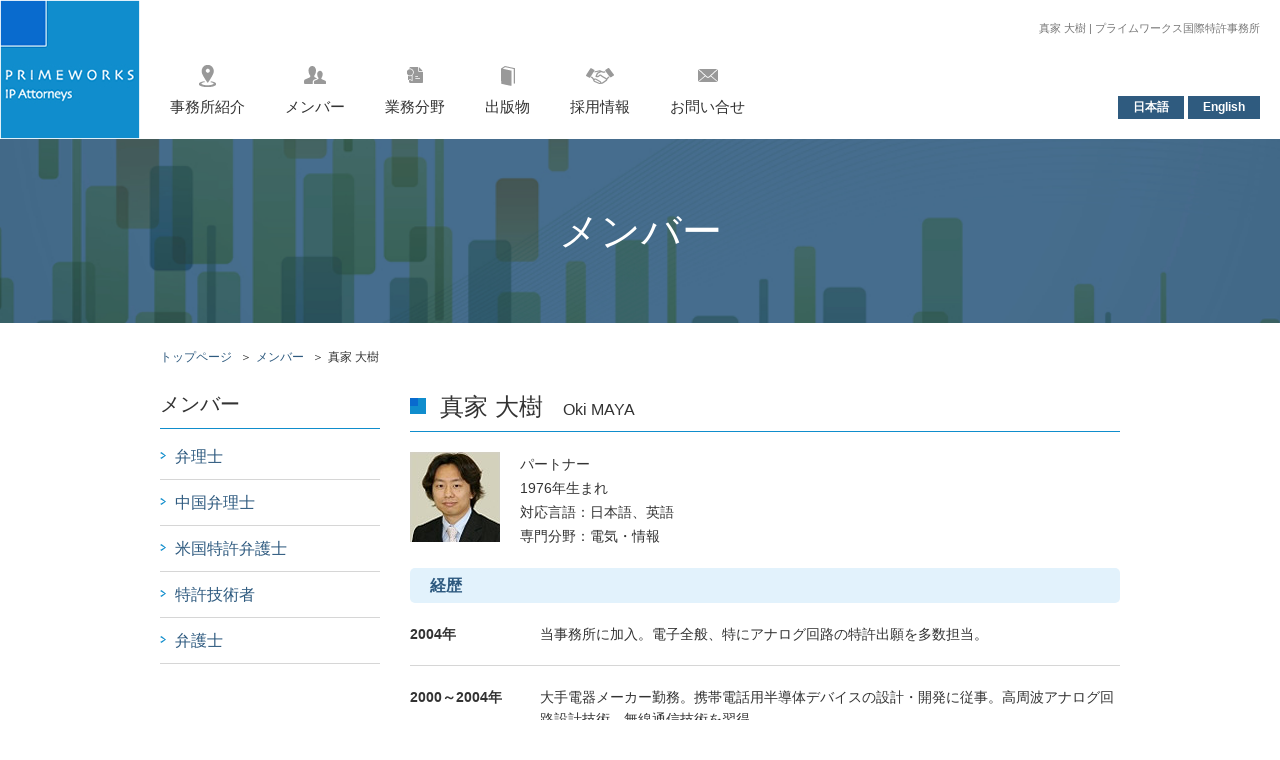

--- FILE ---
content_type: text/html; charset=UTF-8
request_url: https://www.primeworks-ip.com/members/patent-attorneys/partner/%E7%9C%9F%E5%AE%B6-%E5%A4%A7%E6%A8%B9/
body_size: 32356
content:
<!DOCTYPE html>
<html lang="ja">
<head>
<meta charset="UTF-8" />
<title>
  真家 大樹 ｜ PRIMEWORKS IP Attorneys
</title>

<link rel="alternate" hreflang="ja" href="https://www.primeworks-ip.com/members/patent-attorneys/partner/%e7%9c%9f%e5%ae%b6-%e5%a4%a7%e6%a8%b9/">





<link rel="alternate" type="application/rss+xml" title="RSS フィード" href="https://www.primeworks-ip.com/feed/" />
<meta name="keywords" content="特許,情報,電子,電気,機械,制御,化学,バイオ,商標,意匠,実用新案,著作権" />
<meta name="description" content="東京都目黒区（中目黒）の特許事務所です。国内外の特許・意匠・商標の権利化や知的財産に関する法的問題を解決します。また、求人ページで弁理士や事務等を随時募集します。"/>
<link rel="stylesheet" href="https://www.primeworks-ip.com/pw/wp-content/themes/primeworks/css/common.css" media="all">
<link rel="stylesheet" href="https://www.primeworks-ip.com/pw/wp-content/themes/primeworks/css/style.css" media="all">

<script type="text/javascript" src="//ajax.googleapis.com/ajax/libs/jquery/1.11.1/jquery.min.js"></script>
<!--ＰＣのみの場合-->
<meta name="viewport" content="width=1000">
<!-- Slick -->
<!-- Slick -->
<link rel="stylesheet" href="https://www.primeworks-ip.com/pw/wp-content/themes/primeworks/js/slick/slick.css" media="all">
<link rel="stylesheet" href="https://www.primeworks-ip.com/pw/wp-content/themes/primeworks/js/slick/slick-theme.css" media="all">
<script type="text/javascript" src="https://www.primeworks-ip.com/pw/wp-content/themes/primeworks/js/slick/slick.min.js"></script>
<!-- Colorbox -->
<link rel="stylesheet" href="https://www.primeworks-ip.com/pw/wp-content/themes/primeworks/js/colorbox/colorbox.css" media="all">
<script type="text/javascript" src="https://www.primeworks-ip.com/pw/wp-content/themes/primeworks/js/colorbox/jquery.colorbox-min.js"></script>
<script type="text/javascript" src="https://www.primeworks-ip.com/pw/wp-content/themes/primeworks/js/function.js"></script>

<!-- OGP -->
<meta property="og:title" content="プライムワークス国際特許事務所">
<meta property="og:type" content="website" />
<meta property="og:description" content="東京都目黒区（中目黒）の特許事務所です。国内外の特許・意匠・商標の権利化や知的財産に関する法的問題を解決します。また、求人ページで弁理士や事務等を随時募集します。">
<meta property="og:url" content="https://www.primeworks-ip.com">
<meta property="og:image" content="https://www.primeworks-ip.com/pw/wp-content/themes/primeworks/images/ogp.jpg">
<meta property="og:site_name" content="プライムワークス国際特許事務所">
<!-- OGP END -->

<!--[if lt IE 9]>
<script src="//html5shiv.googlecode.com/svn/trunk/html5.js"></script>
<script src="//ie7-js.googlecode.com/svn/version/2.1(beta4)/IE9.js"></script>
<![endif]-->
<meta name='robots' content='max-image-preview:large' />
<link rel="alternate" type="application/rss+xml" title="特許・商標・意匠・外国出願なら【プライムワークス国際特許事務所】 &raquo; 真家 大樹 のコメントのフィード" href="https://www.primeworks-ip.com/members/patent-attorneys/partner/%e7%9c%9f%e5%ae%b6-%e5%a4%a7%e6%a8%b9/feed/" />
<script type="text/javascript">
window._wpemojiSettings = {"baseUrl":"https:\/\/s.w.org\/images\/core\/emoji\/14.0.0\/72x72\/","ext":".png","svgUrl":"https:\/\/s.w.org\/images\/core\/emoji\/14.0.0\/svg\/","svgExt":".svg","source":{"concatemoji":"https:\/\/www.primeworks-ip.com\/pw\/wp-includes\/js\/wp-emoji-release.min.js?ver=6.3"}};
/*! This file is auto-generated */
!function(i,n){var o,s,e;function c(e){try{var t={supportTests:e,timestamp:(new Date).valueOf()};sessionStorage.setItem(o,JSON.stringify(t))}catch(e){}}function p(e,t,n){e.clearRect(0,0,e.canvas.width,e.canvas.height),e.fillText(t,0,0);var t=new Uint32Array(e.getImageData(0,0,e.canvas.width,e.canvas.height).data),r=(e.clearRect(0,0,e.canvas.width,e.canvas.height),e.fillText(n,0,0),new Uint32Array(e.getImageData(0,0,e.canvas.width,e.canvas.height).data));return t.every(function(e,t){return e===r[t]})}function u(e,t,n){switch(t){case"flag":return n(e,"\ud83c\udff3\ufe0f\u200d\u26a7\ufe0f","\ud83c\udff3\ufe0f\u200b\u26a7\ufe0f")?!1:!n(e,"\ud83c\uddfa\ud83c\uddf3","\ud83c\uddfa\u200b\ud83c\uddf3")&&!n(e,"\ud83c\udff4\udb40\udc67\udb40\udc62\udb40\udc65\udb40\udc6e\udb40\udc67\udb40\udc7f","\ud83c\udff4\u200b\udb40\udc67\u200b\udb40\udc62\u200b\udb40\udc65\u200b\udb40\udc6e\u200b\udb40\udc67\u200b\udb40\udc7f");case"emoji":return!n(e,"\ud83e\udef1\ud83c\udffb\u200d\ud83e\udef2\ud83c\udfff","\ud83e\udef1\ud83c\udffb\u200b\ud83e\udef2\ud83c\udfff")}return!1}function f(e,t,n){var r="undefined"!=typeof WorkerGlobalScope&&self instanceof WorkerGlobalScope?new OffscreenCanvas(300,150):i.createElement("canvas"),a=r.getContext("2d",{willReadFrequently:!0}),o=(a.textBaseline="top",a.font="600 32px Arial",{});return e.forEach(function(e){o[e]=t(a,e,n)}),o}function t(e){var t=i.createElement("script");t.src=e,t.defer=!0,i.head.appendChild(t)}"undefined"!=typeof Promise&&(o="wpEmojiSettingsSupports",s=["flag","emoji"],n.supports={everything:!0,everythingExceptFlag:!0},e=new Promise(function(e){i.addEventListener("DOMContentLoaded",e,{once:!0})}),new Promise(function(t){var n=function(){try{var e=JSON.parse(sessionStorage.getItem(o));if("object"==typeof e&&"number"==typeof e.timestamp&&(new Date).valueOf()<e.timestamp+604800&&"object"==typeof e.supportTests)return e.supportTests}catch(e){}return null}();if(!n){if("undefined"!=typeof Worker&&"undefined"!=typeof OffscreenCanvas&&"undefined"!=typeof URL&&URL.createObjectURL&&"undefined"!=typeof Blob)try{var e="postMessage("+f.toString()+"("+[JSON.stringify(s),u.toString(),p.toString()].join(",")+"));",r=new Blob([e],{type:"text/javascript"}),a=new Worker(URL.createObjectURL(r),{name:"wpTestEmojiSupports"});return void(a.onmessage=function(e){c(n=e.data),a.terminate(),t(n)})}catch(e){}c(n=f(s,u,p))}t(n)}).then(function(e){for(var t in e)n.supports[t]=e[t],n.supports.everything=n.supports.everything&&n.supports[t],"flag"!==t&&(n.supports.everythingExceptFlag=n.supports.everythingExceptFlag&&n.supports[t]);n.supports.everythingExceptFlag=n.supports.everythingExceptFlag&&!n.supports.flag,n.DOMReady=!1,n.readyCallback=function(){n.DOMReady=!0}}).then(function(){return e}).then(function(){var e;n.supports.everything||(n.readyCallback(),(e=n.source||{}).concatemoji?t(e.concatemoji):e.wpemoji&&e.twemoji&&(t(e.twemoji),t(e.wpemoji)))}))}((window,document),window._wpemojiSettings);
</script>
<style type="text/css">
img.wp-smiley,
img.emoji {
	display: inline !important;
	border: none !important;
	box-shadow: none !important;
	height: 1em !important;
	width: 1em !important;
	margin: 0 0.07em !important;
	vertical-align: -0.1em !important;
	background: none !important;
	padding: 0 !important;
}
</style>
	<link rel='stylesheet' id='wp-block-library-css' href='https://www.primeworks-ip.com/pw/wp-includes/css/dist/block-library/style.min.css?ver=6.3' type='text/css' media='all' />
<style id='classic-theme-styles-inline-css' type='text/css'>
/*! This file is auto-generated */
.wp-block-button__link{color:#fff;background-color:#32373c;border-radius:9999px;box-shadow:none;text-decoration:none;padding:calc(.667em + 2px) calc(1.333em + 2px);font-size:1.125em}.wp-block-file__button{background:#32373c;color:#fff;text-decoration:none}
</style>
<style id='global-styles-inline-css' type='text/css'>
body{--wp--preset--color--black: #000000;--wp--preset--color--cyan-bluish-gray: #abb8c3;--wp--preset--color--white: #ffffff;--wp--preset--color--pale-pink: #f78da7;--wp--preset--color--vivid-red: #cf2e2e;--wp--preset--color--luminous-vivid-orange: #ff6900;--wp--preset--color--luminous-vivid-amber: #fcb900;--wp--preset--color--light-green-cyan: #7bdcb5;--wp--preset--color--vivid-green-cyan: #00d084;--wp--preset--color--pale-cyan-blue: #8ed1fc;--wp--preset--color--vivid-cyan-blue: #0693e3;--wp--preset--color--vivid-purple: #9b51e0;--wp--preset--gradient--vivid-cyan-blue-to-vivid-purple: linear-gradient(135deg,rgba(6,147,227,1) 0%,rgb(155,81,224) 100%);--wp--preset--gradient--light-green-cyan-to-vivid-green-cyan: linear-gradient(135deg,rgb(122,220,180) 0%,rgb(0,208,130) 100%);--wp--preset--gradient--luminous-vivid-amber-to-luminous-vivid-orange: linear-gradient(135deg,rgba(252,185,0,1) 0%,rgba(255,105,0,1) 100%);--wp--preset--gradient--luminous-vivid-orange-to-vivid-red: linear-gradient(135deg,rgba(255,105,0,1) 0%,rgb(207,46,46) 100%);--wp--preset--gradient--very-light-gray-to-cyan-bluish-gray: linear-gradient(135deg,rgb(238,238,238) 0%,rgb(169,184,195) 100%);--wp--preset--gradient--cool-to-warm-spectrum: linear-gradient(135deg,rgb(74,234,220) 0%,rgb(151,120,209) 20%,rgb(207,42,186) 40%,rgb(238,44,130) 60%,rgb(251,105,98) 80%,rgb(254,248,76) 100%);--wp--preset--gradient--blush-light-purple: linear-gradient(135deg,rgb(255,206,236) 0%,rgb(152,150,240) 100%);--wp--preset--gradient--blush-bordeaux: linear-gradient(135deg,rgb(254,205,165) 0%,rgb(254,45,45) 50%,rgb(107,0,62) 100%);--wp--preset--gradient--luminous-dusk: linear-gradient(135deg,rgb(255,203,112) 0%,rgb(199,81,192) 50%,rgb(65,88,208) 100%);--wp--preset--gradient--pale-ocean: linear-gradient(135deg,rgb(255,245,203) 0%,rgb(182,227,212) 50%,rgb(51,167,181) 100%);--wp--preset--gradient--electric-grass: linear-gradient(135deg,rgb(202,248,128) 0%,rgb(113,206,126) 100%);--wp--preset--gradient--midnight: linear-gradient(135deg,rgb(2,3,129) 0%,rgb(40,116,252) 100%);--wp--preset--font-size--small: 13px;--wp--preset--font-size--medium: 20px;--wp--preset--font-size--large: 36px;--wp--preset--font-size--x-large: 42px;--wp--preset--spacing--20: 0.44rem;--wp--preset--spacing--30: 0.67rem;--wp--preset--spacing--40: 1rem;--wp--preset--spacing--50: 1.5rem;--wp--preset--spacing--60: 2.25rem;--wp--preset--spacing--70: 3.38rem;--wp--preset--spacing--80: 5.06rem;--wp--preset--shadow--natural: 6px 6px 9px rgba(0, 0, 0, 0.2);--wp--preset--shadow--deep: 12px 12px 50px rgba(0, 0, 0, 0.4);--wp--preset--shadow--sharp: 6px 6px 0px rgba(0, 0, 0, 0.2);--wp--preset--shadow--outlined: 6px 6px 0px -3px rgba(255, 255, 255, 1), 6px 6px rgba(0, 0, 0, 1);--wp--preset--shadow--crisp: 6px 6px 0px rgba(0, 0, 0, 1);}:where(.is-layout-flex){gap: 0.5em;}:where(.is-layout-grid){gap: 0.5em;}body .is-layout-flow > .alignleft{float: left;margin-inline-start: 0;margin-inline-end: 2em;}body .is-layout-flow > .alignright{float: right;margin-inline-start: 2em;margin-inline-end: 0;}body .is-layout-flow > .aligncenter{margin-left: auto !important;margin-right: auto !important;}body .is-layout-constrained > .alignleft{float: left;margin-inline-start: 0;margin-inline-end: 2em;}body .is-layout-constrained > .alignright{float: right;margin-inline-start: 2em;margin-inline-end: 0;}body .is-layout-constrained > .aligncenter{margin-left: auto !important;margin-right: auto !important;}body .is-layout-constrained > :where(:not(.alignleft):not(.alignright):not(.alignfull)){max-width: var(--wp--style--global--content-size);margin-left: auto !important;margin-right: auto !important;}body .is-layout-constrained > .alignwide{max-width: var(--wp--style--global--wide-size);}body .is-layout-flex{display: flex;}body .is-layout-flex{flex-wrap: wrap;align-items: center;}body .is-layout-flex > *{margin: 0;}body .is-layout-grid{display: grid;}body .is-layout-grid > *{margin: 0;}:where(.wp-block-columns.is-layout-flex){gap: 2em;}:where(.wp-block-columns.is-layout-grid){gap: 2em;}:where(.wp-block-post-template.is-layout-flex){gap: 1.25em;}:where(.wp-block-post-template.is-layout-grid){gap: 1.25em;}.has-black-color{color: var(--wp--preset--color--black) !important;}.has-cyan-bluish-gray-color{color: var(--wp--preset--color--cyan-bluish-gray) !important;}.has-white-color{color: var(--wp--preset--color--white) !important;}.has-pale-pink-color{color: var(--wp--preset--color--pale-pink) !important;}.has-vivid-red-color{color: var(--wp--preset--color--vivid-red) !important;}.has-luminous-vivid-orange-color{color: var(--wp--preset--color--luminous-vivid-orange) !important;}.has-luminous-vivid-amber-color{color: var(--wp--preset--color--luminous-vivid-amber) !important;}.has-light-green-cyan-color{color: var(--wp--preset--color--light-green-cyan) !important;}.has-vivid-green-cyan-color{color: var(--wp--preset--color--vivid-green-cyan) !important;}.has-pale-cyan-blue-color{color: var(--wp--preset--color--pale-cyan-blue) !important;}.has-vivid-cyan-blue-color{color: var(--wp--preset--color--vivid-cyan-blue) !important;}.has-vivid-purple-color{color: var(--wp--preset--color--vivid-purple) !important;}.has-black-background-color{background-color: var(--wp--preset--color--black) !important;}.has-cyan-bluish-gray-background-color{background-color: var(--wp--preset--color--cyan-bluish-gray) !important;}.has-white-background-color{background-color: var(--wp--preset--color--white) !important;}.has-pale-pink-background-color{background-color: var(--wp--preset--color--pale-pink) !important;}.has-vivid-red-background-color{background-color: var(--wp--preset--color--vivid-red) !important;}.has-luminous-vivid-orange-background-color{background-color: var(--wp--preset--color--luminous-vivid-orange) !important;}.has-luminous-vivid-amber-background-color{background-color: var(--wp--preset--color--luminous-vivid-amber) !important;}.has-light-green-cyan-background-color{background-color: var(--wp--preset--color--light-green-cyan) !important;}.has-vivid-green-cyan-background-color{background-color: var(--wp--preset--color--vivid-green-cyan) !important;}.has-pale-cyan-blue-background-color{background-color: var(--wp--preset--color--pale-cyan-blue) !important;}.has-vivid-cyan-blue-background-color{background-color: var(--wp--preset--color--vivid-cyan-blue) !important;}.has-vivid-purple-background-color{background-color: var(--wp--preset--color--vivid-purple) !important;}.has-black-border-color{border-color: var(--wp--preset--color--black) !important;}.has-cyan-bluish-gray-border-color{border-color: var(--wp--preset--color--cyan-bluish-gray) !important;}.has-white-border-color{border-color: var(--wp--preset--color--white) !important;}.has-pale-pink-border-color{border-color: var(--wp--preset--color--pale-pink) !important;}.has-vivid-red-border-color{border-color: var(--wp--preset--color--vivid-red) !important;}.has-luminous-vivid-orange-border-color{border-color: var(--wp--preset--color--luminous-vivid-orange) !important;}.has-luminous-vivid-amber-border-color{border-color: var(--wp--preset--color--luminous-vivid-amber) !important;}.has-light-green-cyan-border-color{border-color: var(--wp--preset--color--light-green-cyan) !important;}.has-vivid-green-cyan-border-color{border-color: var(--wp--preset--color--vivid-green-cyan) !important;}.has-pale-cyan-blue-border-color{border-color: var(--wp--preset--color--pale-cyan-blue) !important;}.has-vivid-cyan-blue-border-color{border-color: var(--wp--preset--color--vivid-cyan-blue) !important;}.has-vivid-purple-border-color{border-color: var(--wp--preset--color--vivid-purple) !important;}.has-vivid-cyan-blue-to-vivid-purple-gradient-background{background: var(--wp--preset--gradient--vivid-cyan-blue-to-vivid-purple) !important;}.has-light-green-cyan-to-vivid-green-cyan-gradient-background{background: var(--wp--preset--gradient--light-green-cyan-to-vivid-green-cyan) !important;}.has-luminous-vivid-amber-to-luminous-vivid-orange-gradient-background{background: var(--wp--preset--gradient--luminous-vivid-amber-to-luminous-vivid-orange) !important;}.has-luminous-vivid-orange-to-vivid-red-gradient-background{background: var(--wp--preset--gradient--luminous-vivid-orange-to-vivid-red) !important;}.has-very-light-gray-to-cyan-bluish-gray-gradient-background{background: var(--wp--preset--gradient--very-light-gray-to-cyan-bluish-gray) !important;}.has-cool-to-warm-spectrum-gradient-background{background: var(--wp--preset--gradient--cool-to-warm-spectrum) !important;}.has-blush-light-purple-gradient-background{background: var(--wp--preset--gradient--blush-light-purple) !important;}.has-blush-bordeaux-gradient-background{background: var(--wp--preset--gradient--blush-bordeaux) !important;}.has-luminous-dusk-gradient-background{background: var(--wp--preset--gradient--luminous-dusk) !important;}.has-pale-ocean-gradient-background{background: var(--wp--preset--gradient--pale-ocean) !important;}.has-electric-grass-gradient-background{background: var(--wp--preset--gradient--electric-grass) !important;}.has-midnight-gradient-background{background: var(--wp--preset--gradient--midnight) !important;}.has-small-font-size{font-size: var(--wp--preset--font-size--small) !important;}.has-medium-font-size{font-size: var(--wp--preset--font-size--medium) !important;}.has-large-font-size{font-size: var(--wp--preset--font-size--large) !important;}.has-x-large-font-size{font-size: var(--wp--preset--font-size--x-large) !important;}
.wp-block-navigation a:where(:not(.wp-element-button)){color: inherit;}
:where(.wp-block-post-template.is-layout-flex){gap: 1.25em;}:where(.wp-block-post-template.is-layout-grid){gap: 1.25em;}
:where(.wp-block-columns.is-layout-flex){gap: 2em;}:where(.wp-block-columns.is-layout-grid){gap: 2em;}
.wp-block-pullquote{font-size: 1.5em;line-height: 1.6;}
</style>
<link rel='stylesheet' id='wp-pagenavi-css' href='https://www.primeworks-ip.com/pw/wp-content/plugins/wp-pagenavi/pagenavi-css.css?ver=2.70' type='text/css' media='all' />
<link rel="https://api.w.org/" href="https://www.primeworks-ip.com/wp-json/" /><link rel="alternate" type="application/json" href="https://www.primeworks-ip.com/wp-json/wp/v2/posts/128" /><link rel="EditURI" type="application/rsd+xml" title="RSD" href="https://www.primeworks-ip.com/pw/xmlrpc.php?rsd" />
<meta name="generator" content="WordPress 6.3" />
<link rel="canonical" href="https://www.primeworks-ip.com/members/patent-attorneys/partner/%e7%9c%9f%e5%ae%b6-%e5%a4%a7%e6%a8%b9/" />
<link rel='shortlink' href='https://www.primeworks-ip.com/?p=128' />
<link rel="alternate" type="application/json+oembed" href="https://www.primeworks-ip.com/wp-json/oembed/1.0/embed?url=https%3A%2F%2Fwww.primeworks-ip.com%2Fmembers%2Fpatent-attorneys%2Fpartner%2F%25e7%259c%259f%25e5%25ae%25b6-%25e5%25a4%25a7%25e6%25a8%25b9%2F" />
<link rel="alternate" type="text/xml+oembed" href="https://www.primeworks-ip.com/wp-json/oembed/1.0/embed?url=https%3A%2F%2Fwww.primeworks-ip.com%2Fmembers%2Fpatent-attorneys%2Fpartner%2F%25e7%259c%259f%25e5%25ae%25b6-%25e5%25a4%25a7%25e6%25a8%25b9%2F&#038;format=xml" />
<link rel="icon" href="https://www.primeworks-ip.com/pw/wp-content/uploads/2022/05/cropped-header_logo-32x32.jpg" sizes="32x32" />
<link rel="icon" href="https://www.primeworks-ip.com/pw/wp-content/uploads/2022/05/cropped-header_logo-192x192.jpg" sizes="192x192" />
<link rel="apple-touch-icon" href="https://www.primeworks-ip.com/pw/wp-content/uploads/2022/05/cropped-header_logo-180x180.jpg" />
<meta name="msapplication-TileImage" content="https://www.primeworks-ip.com/pw/wp-content/uploads/2022/05/cropped-header_logo-270x270.jpg" />
		<style type="text/css" id="wp-custom-css">
			#topics .list-topics li {
padding: 20px 0;
}
#topics .list-topics li:last-of-type {
padding-bottom: 40px;
}
#topics .list-topics li .title05 {
margin-top: 0;
}
#topics .list-topics li .time {
font-size: 80%;
margin: 10px 0 5px;
}		</style>
		<style id="wpforms-css-vars-root">
				:root {
					--wpforms-field-border-radius: 3px;
--wpforms-field-border-style: solid;
--wpforms-field-border-size: 1px;
--wpforms-field-background-color: #ffffff;
--wpforms-field-border-color: rgba( 0, 0, 0, 0.25 );
--wpforms-field-border-color-spare: rgba( 0, 0, 0, 0.25 );
--wpforms-field-text-color: rgba( 0, 0, 0, 0.7 );
--wpforms-field-menu-color: #ffffff;
--wpforms-label-color: rgba( 0, 0, 0, 0.85 );
--wpforms-label-sublabel-color: rgba( 0, 0, 0, 0.55 );
--wpforms-label-error-color: #d63637;
--wpforms-button-border-radius: 3px;
--wpforms-button-border-style: none;
--wpforms-button-border-size: 1px;
--wpforms-button-background-color: #066aab;
--wpforms-button-border-color: #066aab;
--wpforms-button-text-color: #ffffff;
--wpforms-page-break-color: #066aab;
--wpforms-background-image: none;
--wpforms-background-position: center center;
--wpforms-background-repeat: no-repeat;
--wpforms-background-size: cover;
--wpforms-background-width: 100px;
--wpforms-background-height: 100px;
--wpforms-background-color: rgba( 0, 0, 0, 0 );
--wpforms-background-url: none;
--wpforms-container-padding: 0px;
--wpforms-container-border-style: none;
--wpforms-container-border-width: 1px;
--wpforms-container-border-color: #000000;
--wpforms-container-border-radius: 3px;
--wpforms-field-size-input-height: 43px;
--wpforms-field-size-input-spacing: 15px;
--wpforms-field-size-font-size: 16px;
--wpforms-field-size-line-height: 19px;
--wpforms-field-size-padding-h: 14px;
--wpforms-field-size-checkbox-size: 16px;
--wpforms-field-size-sublabel-spacing: 5px;
--wpforms-field-size-icon-size: 1;
--wpforms-label-size-font-size: 16px;
--wpforms-label-size-line-height: 19px;
--wpforms-label-size-sublabel-font-size: 14px;
--wpforms-label-size-sublabel-line-height: 17px;
--wpforms-button-size-font-size: 17px;
--wpforms-button-size-height: 41px;
--wpforms-button-size-padding-h: 15px;
--wpforms-button-size-margin-top: 10px;
--wpforms-container-shadow-size-box-shadow: none;

				}
			</style><!-- Google tag (gtag.js) -->
<script async src="https://www.googletagmanager.com/gtag/js?id=G-ZJ248CEJSJ"></script>
<script>
 window.dataLayer = window.dataLayer || [];
 function gtag(){dataLayer.push(arguments);}
 gtag('js', new Date()); gtag('config', 'G-ZJ248CEJSJ');
</script>

<script type="application/ld+json">
{
  "@context": "https://schema.org/",
  "@type": "WebSite",
  "name": "プライムワークス国際特許事務所",
  "url": "https://www.primeworks-ip.com",
  "alternateName": ["Primeworks IP Attorneys", "プライムワークス", "Primeworks"]
}
</script>
	
</head>
<body>
	<header id="header">
		<div class="in">
			<p class="logo"><a href="https://www.primeworks-ip.com/"><img src="https://www.primeworks-ip.com/pw/wp-content/themes/primeworks/images/common/header_logo.jpg" alt="プライムワークス国際特許事務所"></a></p>
			<nav class="nav-main">
				<ul>
					<li class="icon icon-about"><a href="https://www.primeworks-ip.com/about/">事務所紹介</a></li>
					<li class="icon icon-members"><a href="https://www.primeworks-ip.com/members/">メンバー</a></li>
					<li class="icon icon-service"><a href="https://www.primeworks-ip.com/service/">業務分野</a></li>
                    <li class="icon icon-publication"><a href="https://www.primeworks-ip.com/publication/">出版物</a></li>
					<li class="icon icon-faq"><a href="https://www.primeworks-ip.com/recruit/">採用情報</a></li>
					<li class="icon icon-contact"><a href="https://www.primeworks-ip.com/contact/">お問い合せ</a></li>
				</ul>
			</nav><div class="branding">




<h1>真家 大樹 | プライムワークス国際特許事務所</h1>

				<ul class="language">
					<li><a href="https://www.primeworks-ip.com/">日本語</a></li>
					<li><a href="https://www.primeworks-ip.com/en/">English</a></li>
				</ul>
			</div>
		</div>
	</header>

<div id="main-out">
		<div id="page-title" class="page-members">
			<h2>メンバー</h2>
		</div>
		<div id="breadcrumbs">
			<ul class="area-in">
				<li><a href="https://www.primeworks-ip.com/">トップページ</a></li>
				<li><a href="https://www.primeworks-ip.com/members/">メンバー</a></li>
				<li>真家 大樹</li>
			</ul>
		</div>
		<div id="main-in">
<main id="members" class="contents-right">
<section id="area01" class="area">


<h3 class="title03">真家 大樹<span class="en">Oki MAYA</span></h3>
					<article class="box-profile">
                    
<p class="img"><img width="90" height="90" src="https://www.primeworks-ip.com/pw/wp-content/uploads/2017/05/oki-maya.jpg" class="attachment-thumbnail size-thumbnail" alt="" decoding="async" loading="lazy" /></p>

						
                        
                        
                        <p class="text">
                        パートナー<br>                         1976年生まれ<br>                         対応言語：日本語、英語<br>                         専門分野：電気・情報<br>                         </p>
					</article>


<article>
<h3 class="title05">経歴</h3>
<div class="dlist01">
<dl>
<dt>2004年</dt>
<dd>当事務所に加入。電子全般、特にアナログ回路の特許出願を多数担当。</dd>
</dl>
<dl>
<dt>2000～2004年</dt>
<dd>大手電器メーカー勤務。携帯電話用半導体デバイスの設計・開発に従事。高周波アナログ回路設計技術、無線通信技術を習得。</dd>
</dl>
<dl>
<dt>2000年</dt>
<dd>慶応義塾大学大学院理工学研究科修士課程修了。レーザプラズマを用いた軟エックス線レーザに関する研究に従事。修士論文『Ni様Kr軟Ｘ線レーザに関する研究』</dd>
</dl>
<dl>
<dt>1998年</dt>
<dd>慶応義塾大学理工学部電気工学科卒業。</dd>
</dl>
</div>
</article>


<article>
<h3 class="title05">著作</h3>
<ul class="list02">
<li>『知的財産のビジネス・トラブルQ&A』、中央経済社、2004年12月</li>
<li>"Design of an Ultrahigh-Gain Ni-like Kr Soft-X-Ray Laser by Use of an Optical-Field-Induced Ionization-Initiated Transient Collisional Excitation Scheme", Jpn. J. Appl. Phys, Vol.40(2001) pp.153-158</li>
</ul>
</article>







<article>
<h3 class="title05">メンバー</h3>
<ul class="list02">
<li>日本弁理士会（JPAA）</li>
</ul>
</article>


<article>
<h3 class="title05">資格</h3>
<ul class="list02">
<li>2006年 特定侵害訴訟代理権</li>
<li>2001年 弁理士試験合格（登録第13321号）</li>
</ul>
</article>


<article>
<h3 class="title05">実務分野</h3>
<ul class="list02">
<li>特許/実用新案</li>
<li>訴訟</li>
<li>コンサルテーション</li>
</ul>
</article>




</section>




</main>



<aside id="side" class="contents-left">
				<h3 class="title">メンバー</h3>
				<nav>
					<ul>
						<li><a href="https://www.primeworks-ip.com/members/#area01">弁理士</a></li>
						<li><a href="https://www.primeworks-ip.com/members/#area02">中国弁理士</a></li>
						<li><a href="https://www.primeworks-ip.com/members/#area03">米国特許弁護士</a></li>
						<li><a href="https://www.primeworks-ip.com/members/#area05">特許技術者</a></li>
						<li><a href="https://www.primeworks-ip.com/members/#area06">弁護士</a></li>
					</ul>
				</nav>
			</aside>
		</div>
	</div>


<footer id="footer">
		<div class="in">
			<div class="area-in">
				<nav>
					<ul class="nav">
						<li><a href="https://www.primeworks-ip.com/">トップページ</a></li>
						<li><a href="https://www.primeworks-ip.com/about/">事務所紹介</a></li>
						<li><a href="https://www.primeworks-ip.com/members/">メンバー</a></li>
						<li><a href="https://www.primeworks-ip.com/service/">業務分野</a></li>
						<!--<li><a href="https://www.primeworks-ip.com/faq/">よくある質問</a></li>-->
                        <li><a href="https://www.primeworks-ip.com/publication/">出版物</a></li>
						<li><a href="https://www.primeworks-ip.com/topics/">最新情報</a></li>
						<li><a href="https://www.primeworks-ip.com/recruit/">採用情報</a></li>
						<li><a href="https://www.primeworks-ip.com/contact/">お問い合せ</a></li>
					</ul>
					<ul class="language">
						<li><a href="https://www.primeworks-ip.com/">日本語</a></li>
						<li><a href="https://www.primeworks-ip.com/en/">English</a></li>
					</ul>
				</nav>
			</div>
			<div class="area-in box">
				<div class="in left">
					<dl>
						<dt><img src="https://www.primeworks-ip.com/pw/wp-content/themes/primeworks/images/common/footer_logo.jpg" alt="プライムワークス国際特許事務所"></dt>
						<dd>
							<p class="title">プライムワークス国際特許事務所</p>
							<p>〒153-0061<br>東京都目黒区中目黒1-8-1 VORT中目黒Ⅰ 3F<br>TEL: <a onclick="javascript:goog_report_conversion('tel:03-6826-5161');yahoo_report_conversion(undefined);return false;">03-6826-5161</a> FAX: 03-6826-5162</p>
						</dd>
					</dl>
				</div>
				<div class="in right">
					<p class="title">特許や商標に関する資料請求、お問い合わせはお気軽にお問い合わせください。</p>
					<ul>
						<li><a onclick="javascript:goog_report_conversion('tel:03-6826-5161');yahoo_report_conversion(undefined);return false;"><img src="https://www.primeworks-ip.com/pw/wp-content/themes/primeworks/images/common/footer_item01a.png" alt="03-6826-5161"></a></li>
						<li><a href="https://www.primeworks-ip.com/contact/"><img src="https://www.primeworks-ip.com/pw/wp-content/themes/primeworks/images/common/footer_item02.png" alt="メールでのお問い合わせ"></a></li>
					</ul>
				</div>
			</div>
		</div>
		<p class="copy">Copyright &copy; 2000-2023 PRIMEWORKS IP Attorneys All rights reserved.</p>
	</footer>


<script id="tagjs" type="text/javascript">
  (function () {
    var tagjs = document.createElement("script");
    var s = document.getElementsByTagName("script")[0];
    tagjs.async = true;
    tagjs.src = "//s.yjtag.jp/tag.js#site=k1xslQD";
    s.parentNode.insertBefore(tagjs, s);
  }());
</script>
<noscript>
  <iframe src="//b.yjtag.jp/iframe?c=k1xslQD" width="1" height="1" frameborder="0" scrolling="no" marginheight="0" marginwidth="0"></iframe>
</noscript>

<!-- Yahoo Code for your Conversion Page In your html page, add the snippet and call
yahoo_report_conversion when someone clicks on the phone number link or button. -->
<script type="text/javascript">
    /* <![CDATA[ */
    yahoo_snippet_vars = function() {
        var w = window;
        w.yahoo_conversion_id = 1000076283;
        w.yahoo_conversion_label = "_MUJCMuQ7WYQntWI1AM";
        w.yahoo_conversion_value = 0;
        w.yahoo_remarketing_only = false;
    }
    // IF YOU CHANGE THE CODE BELOW, THIS CONVERSION TAG MAY NOT WORK.
    yahoo_report_conversion = function(url) {
        yahoo_snippet_vars();
        window.yahoo_conversion_format = "3";
        window.yahoo_is_call = true;
        var opt = new Object();
        opt.onload_callback = function() {
            if (typeof(url) != 'undefined') {
                window.location = url;
            }
        }
        var conv_handler = window['yahoo_trackConversion'];
        if (typeof(conv_handler) == 'function') {
            conv_handler(opt);
        }
    }
    /* ]]> */
</script>
<script type="text/javascript"
        src="https://s.yimg.jp/images/listing/tool/cv/conversion_async.js">
</script>

<!-- Google Code for &#38651;&#35441; Conversion Page
In your html page, add the snippet and call
goog_report_conversion when someone clicks on the
phone number link or button. -->
<script type="text/javascript">
  /* <![CDATA[ */
  goog_snippet_vars = function() {
    var w = window;
    w.google_conversion_id = 983297438;
    w.google_conversion_label = "8EvHCPXu2mYQntvv1AM";
    w.google_remarketing_only = false;
  }
  // DO NOT CHANGE THE CODE BELOW.
  goog_report_conversion = function(url) {
    goog_snippet_vars();
    window.google_conversion_format = "3";
    var opt = new Object();
    opt.onload_callback = function() {
    if (typeof(url) != 'undefined') {
      window.location = url;
    }
  }
  var conv_handler = window['google_trackConversion'];
  if (typeof(conv_handler) == 'function') {
    conv_handler(opt);
  }
}
/* ]]> */
</script>
<script type="text/javascript"
  src="//www.googleadservices.com/pagead/conversion_async.js">
</script>

<script type="application/ld+json">
{
"@context":"http://schema.org",
"@graph":[
{"@type":"Organization","name":"プライムワークス国際特許事務所","url":"/","logo":"/logo.jpg"},
{"@type":"WebSite","url":"/","name":"プライムワークス国際特許事務所"}
]}
</script>

</body>
</html>

--- FILE ---
content_type: text/css
request_url: https://www.primeworks-ip.com/pw/wp-content/themes/primeworks/css/common.css
body_size: 7108
content:
@charset "utf-8";

/*------------------------------------------------------------------
/
/	date	:	2013.11.24
/
/-----------------------------------------------------------------*/

/* reset
-------------------------------------------------------*/
/* 
html5doctor.com Reset Stylesheet
v1.6.1
Last Updated: 2010-09-17
Author: Richard Clark - http://richclarkdesign.com 
Twitter: @rich_clark
*/
html,body,div,span,object,iframe,h1,h2,h3,h4,h5,h6,p,blockquote,pre,abbr,address,cite,code,del,dfn,em,img,ins,kbd,q,samp,small,strong,sub,sup,var,b,i,dl,dt,dd,ol,ul,li,fieldset,form,label,legend,table,caption,tbody,tfoot,thead,tr,th,td,article,aside,canvas,details,figcaption,figure,footer,header,hgroup,menu,nav,section,summary,time,mark,audio,video{
margin:0;
padding:0;
border:0;
outline:0;
font-size:100%;
vertical-align:baseline;
background:transparent;
font-weight: normal;
}
body{
line-height:1;
}
article,aside,details,figcaption,figure,footer,header,hgroup,menu,nav,section{
display:block;
}
ul{
list-style:none;
}
blockquote,q{
quotes:none;
}
blockquote:before,blockquote:after,q:before,q:after{
content:'';
content:none;
}
a{
margin:0;
padding:0;
font-size:100%;
vertical-align:baseline;
background:transparent;
}
ins{
background-color:#ff9;
color:#000;
text-decoration:none;
}
mark{
background-color:#ff9;
color:#000;
font-style:italic;
font-weight:bold;
}
del{
text-decoration:line-through;
}
abbr[title],dfn[title]{
border-bottom:1px dotted;
cursor:help;
}
table{
border-collapse:collapse;
border-spacing:0;
}
hr{
display:block;
height:1px;
border:0;
border-top:1px dotted #cccccc;
margin:1em 0;
padding:0;
}
input,select{
vertical-align:middle;
}
/* common
----------------------------------------------- */
body,input,textarea {
	font-family: "メイリオ",  Meiryo, "ＭＳ Ｐゴシック", "MS PGothic", "Hiragino kaku Gothic Pro", "ヒラギノ角ゴ Pro W3", Osaka, sans-serif;
	font-size: 13px;
	line-height: 1.5;
	color: #333;
	-webkit-text-size-adjust: none;
}
img {
	border: none;
	vertical-align: bottom;
}
input[type="file"] {
}
input[type="text"],input[type="password"],textarea {
	margin: 1px;
	padding: 2px;
	line-height: 1.2;
	border: 1px solid #ccc;
}
input[type="checkbox"],
input[type="radio"] {
	margin-top: -2px;
}
input[type="submit"] {
	cursor: pointer;
}
input[type="image"],input[type="button"],input[type="checkbox"],label {
	cursor: pointer;
}
a { text-decoration: underline; }
a:hover { text-decoration: none;}
a:visited { }
a:hover { }
.clear { clear: both!important;}
.fl { float: left; display: inline!important;}
.fr { float: right; display: inline!important;}
.fn { float: none!important;}
.disnon { display: none!important;}
.disinb { display:inline-block; *display: inline; *zoom: 1!important;}
.disin { display:inline!important;}
.disb { display: block!important;}
.cf:before,.cf:after { content:""; display:table;}
.cf:after { clear:both;}
.cf { zoom:1;}
.cc { position: relative; float: left; left: 50%;}
.cc .in { position: relative; float: left; left: -50%;}
.ssize { font-size: 10px;}
.msize { font-size: 12px;}
.lsize { font-size: 16px;}
.tc { text-align: center!important;}
.tl { text-align: left!important;}
.tr { text-align: right!important;}
.normal { color: #333!important;}
.em { color: #F60!important;}
.str { color:#900!important;}
.err { color: #F00!important;}
.sample { color: #ccc!important;}
.W10 { width: 10px!important;}.W20 { width: 20px!important;}.W30 { width: 30px!important;}.W40 { width: 40px!important;}.W50 { width: 50px!important;}.W60 { width: 60px!important;}.W70 { width: 70px!important;}.W80 { width: 80px!important;}.W90 { width: 90px!important;}.W100 { width: 100px!important;}.W150 { width: 150px!important;}.W200 { width: 200px!important;}.W250 { width: 250px!important;}.W300 { width: 300px!important;}.W350 { width: 350px!important;}.W400 { width: 400px!important;}.W450 { width: 450px!important;}.W500 { width: 500px!important;}.W550 { width: 550px!important;}
.W10p { width: 10%!important;}.W20p { width: 20%!important;}.W25p { width: 25%!important;}.W33p { width: 33%!important;}.W34p { width: 34%!important;}.W40p { width: 40%!important;}.W50p { width: 50%!important;}.W60p { width: 60%!important;}.W70p { width: 70%!important;}.W75p { width: 75%!important;}.W80p { width: 80%!important;}.W90p { width: 90%!important;}.W95p { width: 95%!important;}.W100p { width: 100%!important;}
.H50 { height: 50px!important;}.H60 { height: 60px!important;}.H70 { height: 70px!important;}.H80 { height: 80px!important;}.H90 { height: 90px!important;}.H100 { height: 100px!important;}.H150 { height: 150px!important;}.H200 { height: 200px!important;}.H300 { height: 300px!important;}.H400 { height: 400px!important;}
.P10 { padding: 10px!important;}.P15 { padding: 15px!important;}.P20 { padding: 20px!important;}.P30 { padding: 30px!important;}
.PT0 { padding-top: 0!important;}.PT10 { padding-top: 10px!important;}.PT15 { padding-top: 15px!important;}.PT20 { padding-top: 20px!important;}.PT30 { padding-top: 30px!important;}
.PL0 { padding-left: 0!important;}.PL10 { padding-left: 10px!important;}.PL15 { padding-left: 15px!important;}.PL20 { padding-left: 20px!important;}.PL30 { padding-left: 30px!important;}
.PR0 { padding-right: 0!important;}.PR10 { padding-right: 10px!important;}.PR15 { padding-right: 15px!important;}.PR20 { padding-right: 20px!important;}.PR30 { padding-right: 30px!important;}
.PB0 { padding-bottom: 0!important;}.PB10 { padding-bottom: 10px!important;}.PB15 { padding-bottom: 15px!important;}.PB20 { padding-bottom: 20px!important;}.PB30 { padding-bottom: 30px!important;}
.M0 { margin: 0!important;}.M10 { margin: 10px!important;}.M15 { margin: 15px!important;}.M20 { margin: 20px!important;}.M30 { margin: 30px!important;}
.MT0 { margin-top: 0!important;}.MT10 { margin-top: 10px!important;}.MT15 { margin-top: 15px!important;}.MT20 { margin-top: 20px!important;}.MT30 { margin-top: 30px!important;}
.ML0 { margin-left: 0!important;}.ML10 { margin-left: 10px!important;}.ML15 { margin-left: 15px!important;}.ML20 { margin-left: 20px!important;}.ML30 { margin-left: 30px!important;}
.MR0 { margin-right: 0!important;}.MR10 { margin-right: 10px!important;}.MR15 { margin-right: 15px!important;}.MR20 { margin-right: 20px!important;}.MR30 { margin-right: 30px!important;}
.MB0 { margin-bottom: 0!important;}.MB10 { margin-bottom: 10px!important;}.MB15 { margin-bottom: 15px!important;}.MB20 { margin-bottom: 20px!important;}.MB30 { margin-bottom: 30px!important;}.MB40 { margin-bottom: 40px!important;}.MB50 { margin-bottom: 50px!important;}
/* clearfix
----------------------------------------------- */
.clearfix:after { content: ".";display: block;clear: both;height: 0;visibility: hidden; }
.clearfix { display: inline-block; }
* html .clearfix { height: 1%; }
.clearfix { display: block; }
.clear { clear: both; }
/* template
-------------------------------------------------------*/

.pagetop {
	position: relative;
	z-index: 9999;
	width: 53px;
	height: 53px;
	background: url(../images/common/pagetop.jpg) no-repeat left top;
}


/* end
-------------------------------------------------------*/


--- FILE ---
content_type: text/css
request_url: https://www.primeworks-ip.com/pw/wp-content/themes/primeworks/css/style.css
body_size: 27072
content:
@charset "utf-8";

/*------------------------------------------------------------------
/
/	STYLE:PC
/
/-----------------------------------------------------------------*/
html {}
body {
	margin: 0 auto;
	font-size:100%;
	color: #333;
	line-height: 1.6;
	background:#fff;
}
a {
	color: #2E5A7F;
	text-decoration: none;
}
a:hover {}
a:visited {}
a:hover {}
* header:after, * footer:after, * main, * section:after, * article:after, * div:after, * ul:after, * ol:after, * dl:after{
	content: "";
	clear: both;
	display: block;
}

/* common
-------------------------------------------------------*/
.sp {display: none;}
.text-center{text-align:center;}
.text-right{text-align:right;}
.text-left{text-align:left;}

#index .area{
	width:100%;
	min-width:1000px;
	}
	

.area-in{
	width:960px;/* 任意の幅 */
	margin: 0 auto;
}

/* header
-------------------------------------------------------*/
#header {
	min-width:1000px;
}


#header .in{
	width: 100%;
	/* max-width: 960px; 必要あれば */
	margin: auto;
	display: table;
}
#header .in .logo,
#header .in .nav-main,
#header .in .branding{
	display: table-cell;
	vertical-align: bottom;
	height: 100%;
}
#header .in .logo{
	width: 10%;
}
#header .in .nav-main{
	width: 60%;
	padding-left: 30px;
	text-align: left;
}

#header .in .nav-main a {
	color:#333;
}

@media screen and (max-width: 1024px) {
	#header .in .nav-main{
		width: 70%;
	}
}
#header .in .branding{
	width: 30%;
}
#header .in .branding{
	vertical-align: top;
	padding: 20px;
	-webkit-box-sizing: border-box;
	-moz-box-sizing: border-box;
	box-sizing: border-box;
	position: relative;
}
#header .in .branding h1{
	text-align: right;
	color: #777;
	font-size: 11px;
}
#header .in .language{
	width: 100%;
	display: block;
	text-align: right;
	position: absolute;
	bottom: 20px;
	right: 20px;
}
#header .in .language li{
	display: inline-block;
	vertical-align: middle;
}
#header .in .language li a{
	display: block;
	color: #fff;
	padding: 2px 15px;
	font-size: 12px;
	font-weight: 900;
	background: #2F5B7F;
}

/* navigation
-------------------------------------------------------*/
#header .in .nav-main ul{
	display: table;
}
#header .in .nav-main ul li{
	display: table-cell;
	vertical-align: bottom;
	padding-right: 40px;
}
#header .in .nav-main ul li:last-of-type{
	margin-right: 0;
}
#header .in .nav-main ul li a{
	display: block;
	font-size: 15px;
	padding-bottom: 20px;
}
#header .in .nav-main ul li.icon a{
	padding-top: 30px;
}
#header .in .nav-main ul li.icon-about a{
	background: url(../images/common/nav_icon01.png) no-repeat center top;
}
#header .in .nav-main ul li.icon-members a{
	background: url(../images/common/nav_icon02.png) no-repeat center top;
}
#header .in .nav-main ul li.icon-service a{
	background: url(../images/common/nav_icon03.png) no-repeat center top;
}
#header .in .nav-main ul li.icon-faq a{
	background: url(../images/common/nav_icon04.png) no-repeat center top;
}
#header .in .nav-main ul li.icon-contact a{
	background: url(../images/common/nav_icon05.png) no-repeat center top;
}

#header .in .nav-main ul li.icon-faq_en a{
	background: url(../images/common/nav_icon06.png) no-repeat center top;
}

#header .in .nav-main ul li.icon-publication a{
	background: url(../images/common/nav_icon07.png) no-repeat center top;
}

/* footer
-------------------------------------------------------*/
#footer{
	margin-top: 50px;
}
#footer .copy{
	color: #555;
	font-size: 10px;
	text-align: center;
	padding: 20px 0;
}
#footer .in{
	width: 100%;
	background: #0F8DCC;
	padding: 30px 0;
}
#footer nav{
	border-bottom: 1px solid #6fbbe0;
	padding-bottom: 50px;
	margin-bottom: 30px;
}
#footer nav ul.nav{
	float: left;
}
#footer nav ul.language{
	float: right;
}
#footer nav ul.nav li{
	display: inline-block;
	vertical-align: middle;
}
#footer nav ul.nav li a{
	display: block;
	padding-right: 20px;
	color: #fff;
	font-size: 14px;
	position: relative;
}
#footer nav ul.nav li a:before{
	content: '';
	position: absolute;
	border-right: 1px solid #87c6e6;
	width: 1px;
	height: 15px;
	top: 0;
	bottom: 0;
	right: 5px;
	margin: auto 0;
}
#footer nav ul.nav li:last-of-type a:before{
	border-right: none;
}
#footer nav ul.language li{
	display: inline-block;
	vertical-align: middle;
}
#footer nav ul.language li a{
	display: block;
	background: #fff;
	color: #0F8DCC;
	font-size: 12px;
	font-weight: 900;
	padding: 3px 20px;
}
#footer .box{
	display: table;
	padding: 0;
	background: none;
}
#footer .box .in{
	display: table-cell;
	vertical-align: middle;
	color: #fff;
}
#footer .box .in.right{
	width: 53%;
}
#footer .box .in.left{
	width: 47%;
}
#footer .box .in.left dl{
	display: table;
	width: 100%;
}
#footer .box .in.left dl dt,
#footer .box .in.left dl dd{
	display: table-cell;
	vertical-align: middle;
}
#footer .box .in.left dl dd p{
	font-size: 13px;
}
#footer .box .in.left dl dd .title{
	font-size: 15px;
}
#footer .box .in.right .title{
	font-size: 13px;
	padding-bottom: 10px;
}
#footer .box .in.right ul li{
	display: inline-block;
	vertical-align: middle;
}
#footer .box .in.right ul li:last-of-type{
	padding-left: 30px;
}

/*=======================================================
	以下コンテンツのセクションごと
=======================================================*/
/* main */
#main-in{
	width: 100%;
	width: 960px;
	margin: 0 auto;
}
.contents-right{
	float: right;
	width: 710px;
}
.contents-left{
	float: left;
	width: 220px;
}
/* side */
#side .title{
	font-size: 20px;
	border-bottom: 1px solid #0F8DCC;
	padding-bottom: 8px;
	margin-bottom: 5px;
}
#side nav ul li a{
	display: block;
	font-size: 16px;
	padding: 10px 0 10px 15px;
	background: url(../images/common/arrow02.png) no-repeat left 18px;
	border-bottom: 1px solid #D6D6D6;
}
/* background */
.bg01{
	background: #E2F2FC;
}
/* banner */
.banner-contact-out{
	margin: 30px 0 50px 0;
}
.banner-contact-out .caution{
	color: #8C0000;
	font-size: 12px;
	margin-top: 10px;
}
.banner-contact{
	background: #F5FBFE;
	padding: 10px;
	-webkit-box-sizing: border-box;
	-moz-box-sizing: border-box;
	box-sizing: border-box;
	border: 1px solid #75C4F2;
	display: table;
	width: 100%;
}
.banner-contact .logo,
.banner-contact .in{
	display: table-cell;
	vertical-align: middle;
}
.banner-contact .in{
	padding-left: 25px;
}
.banner-contact .in p{
	margin-bottom: 10px;
}
.banner-contact .in ul li{
	display: inline-block;
	vertical-align: middle;
	padding-right: 20px;
}
.banner-contact .in ul li:last-of-type{
	padding-right: 0;
}
/* btn */
.more a{
	background: #2F5B7F;
	color: #fff;
	font-size: 13px;
	padding: 2px 20px 2px 15px;
	position: relative;
}
.more a:before{
	content: '';
	position: absolute;
	background: url(../images/common/arrow01.png) no-repeat right center;
	width: 5px;
	height: 9px;
	top: 0;
	bottom: 0;
	right: 5px;
	margin: auto 0;
}

/* title/text */
.title01{
	font-size: 33px;
	border-bottom: 1px solid #D6D6D6;
	padding-bottom: 10px;
	margin-bottom: 30px;
}
.title02{
	font-size: 19px;
	border-bottom: 1px solid #D6D6D6;
	padding-bottom: 10px;
	margin-bottom: 20px;
}
.title03{
	background: url(../images/common/icon01.jpg) no-repeat left 10px;
	border-bottom: 1px solid #0F8DCC;
	font-size: 24px;
	padding: 0 0 5px 30px;
	margin-bottom: 10px;
}
.title04{
	font-weight: 900;
	font-size: 16px;
	border-bottom: 1px solid #D6D6D6;
	padding-bottom: 10px;
	margin-bottom: 20px;
}
.title05{
	color: #2D597F;
	background: #E2F2FC;
	border-radius: 5px;
	padding: 5px 20px;
	font-weight: 900;
	margin-top: 20px;
}
.title05 span.red{
	color: #D80000;
	font-weight: 900;
}
.lead01{
	color: #2F5B7F;
	font-size: 30px;
}
/* maintitle */
#page-title{
	width: 100%;
	padding: 60px 0;
}
#page-title h2{
	text-align: center;
	font-size: 40px;
	color: #fff;
}
/* ページ背景ごと */
#page-title.page-about{
	background: url(../images/about/title_bg.jpg) no-repeat center center;
	-webkit-background-size: cover;
	background-size: cover;
}
#page-title.page-contact{
	background: url(../images/contact/title_bg.jpg) no-repeat center center;
	-webkit-background-size: cover;
	background-size: cover;
}
#page-title.page-faq{
	background: url(../images/faq/title_bg.jpg) no-repeat center center;
	-webkit-background-size: cover;
	background-size: cover;
}
#page-title.page-members{
	background: url(../images/members/title_bg.jpg) no-repeat center center;
	-webkit-background-size: cover;
	background-size: cover;
}
#page-title.page-recruit{
	background: url(../images/recruit/title_bg.jpg) no-repeat center center;
	-webkit-background-size: cover;
	background-size: cover;
}
#page-title.page-service{
	background: url(../images/service/title_bg.jpg) no-repeat center center;
	-webkit-background-size: cover;
	background-size: cover;
}
#page-title.page-topics{
	background: url(../images/topics/title_bg.jpg) no-repeat center center;
	-webkit-background-size: cover;
	background-size: cover;
}

/* breadcrumbs */
#breadcrumbs{
	padding: 20px 0;
}
#breadcrumbs ul li{
	position: relative;
	font-size: 12px;
	display: inline-block;
	padding-right: 20px;
}
#breadcrumbs ul li:before{
	content: '＞';
	position: absolute;
	right: 0;
	top: 0;
	bottom: 0;
}
#breadcrumbs ul li:last-of-type:before{
	content: '';
}

/* list */
.list-bar li{
	position: relative;
	padding-left: 30px;
	padding-bottom: 5px;
}
.list-bar li:before{
	content: '';
	position: absolute;
	border-bottom: 2px solid #0F8DCC;
	width: 20px;
	height: 2px;
	top: 0;
	bottom: 10px;
	left: 0;
	margin: auto 0;
}
.list02 li{
	border-bottom: 1px solid #D6D6D6;
	background: url(../images/common/icon02.png) no-repeat left 15px;
	font-size: 14px;
	padding: 10px 0;
	padding-left: 20px;
}
.list-check li{
	background: url(../images/common/icon03.png) no-repeat left center;
	padding: 5px 0 5px 20px;
	-webkit-box-sizing: border-box;
	-moz-box-sizing: border-box;
	box-sizing: border-box;
	font-size: 14px;
}

/* table */
.table01 dl{
	display: table;
	width: 100%;
	border: 1px solid #D6D6D6;
	border-bottom: none;
}
.table01 dl:last-of-type{
	border-bottom: 1px solid #D6D6D6;
}
.table01 dl dt,
.table01 dl dd{
	display: table-cell;
	vertical-align: top;
	padding: 10px;
	-webkit-box-sizing: border-box;
	-moz-box-sizing: border-box;
	box-sizing: border-box;
	font-size: 14px;
}
.table01 dl dt{
	border-right: 1px solid #D6D6D6;
	width: 150px;
	background: #F7F7F7;
}
.table01 dl dd b{
	font-weight: 900;
}
.table01 dl dd a{
	color: #2E5A7F;
}

/* box */
.box{
	border-radius: 5px;
	background: #F5FBFE;
	padding: 20px;
	-webkit-box-sizing: border-box;
	-moz-box-sizing: border-box;
	box-sizing: border-box;
}
.box h3{
	font-size: 20px;
	border-bottom: 1px solid #0F8DCC;
	margin-bottom: 10px;
}

/* #visual
-------------------------------------------------------*/
#visual{
	min-width:1000px;
}
#visual .slider li{
	position: relative;
	height:470px;
}
#visual .slider li img{
	width: 100%;
}
#visual .slider li h2{
	position: absolute;
	top: 0;
	right: 0;
	left: 0;
	bottom: 0;
	margin: 0 auto;
	max-width: 1200px;
	width: 100%;
	text-align: center;
}
/* スライド矢印 */
#visual .slider .slick-prev,
#visual .slider .slick-next{
	z-index: 9999;
	width:30px;
	height:50px;
}
#visual .slider .slick-prev:before,
#visual .slider .slick-next:before{
	font-size: 50px;
	color:transparent;
}
#visual .slider .slick-prev{
	left:30px;
}
#visual .slider .slick-prev:before{
	background:url(../images/index/slide_arrowl.png) no-repeat left center;
	background-size:30px 50px !important;
	background-position:0px 0px;
	width:30px;
	height:50px;
	padding:0px;
}
#visual .slider .slick-next{
	right:30px;
}
#visual .slider .slick-next:before{
	background:url(../images/index/slide_arrowr.png) no-repeat left center;
}
/* スライドドット変更 */
#visual .slider .slick-dots{
	bottom: -50px;
	overflow:hidden;
	height:30px;
}
#visual .slider .slick-dots li.slick-active button:before{
	font-size: 12px;
	color: #0F8DCC;
	opacity: 1;
}
#visual .slider .slick-dots li button:before{
	font-size: 12px;
	color: #d6d6d6;
	opacity: 1;
}

/* #index
-------------------------------------------------------*/
/* #area01 */
#index #area01{
	padding: 60px 0;
	min-width:1000px;
}
#index #area01 .list01{
	text-align: center;
	display: block;
}
#index #area01 .list01 li{
	display: inline-block;
	vertical-align: middle;
}
/* area02 */
#index #area02{
	padding: 60px 0;
}
#index #area02 .box-btn{
	width: 100%;
	max-width: 962px;
	margin: 50px auto;
}
#index #area02 .box-btn p{
	float: left;
	margin-right: 1px;
}
#index #area02 .box-btn ul{
	margin-bottom: 1px;
	float: right;
}
#index #area02 .box-btn ul:last-of-type{
	margin-bottom: 0;
}
#index #area02 .box-btn ul li{
	float: left;
	margin-right: 1px;
}
#index #area02 .box-btn ul li:last-of-type{
	margin-right: 0;
}

/* area03 */
#index #area03{
	padding: 60px 0;
}
#index #area03 .box{
	width: 48%;
	margin-right: 4%;
	float: left;
	background: #fff;
}
#index #area03 .box:last-of-type{
	margin-right: 0;
}
#index #area03 .box .dlist01{
	margin-bottom: 15px;
}
#index #area03 .box .dlist01 dl{
	display: block;
	border-bottom: 1px dotted #d6d6d6;
	padding-bottom: 10px;
	margin-bottom: 10px;
}
#index #area03 .box .dlist01 dt,
#index #area03 .box .dlist01 dd{
	display: inline-block;
	vertical-align: middle;
	font-size: 13px;
}
#index #area03 .box .dlist01 dt{
	margin-right: 25px;
}
#index #area03 .box .dlist01 dd a{
	display: block;
	color: #2F5B7F;
}

/* #about
-------------------------------------------------------*/
#about article{
	padding-bottom: 30px;
}
#about article p{
	font-size: 14px;
	line-height: 1.83;
}
#about article .box{
	padding: 20px;
	-webkit-box-sizing: border-box;
	-moz-box-sizing: border-box;
	box-sizing: border-box;
	margin-bottom: 20px;
	border-radius: 8px;
}
#about article .box:nth-child(even){
	background: #ECF7FD;
}
#about article .box:nth-child(odd){
	background: #F7F7F7;
}
#about article .box dl{
	display: table;
}
#about article .box dl dt,
#about article .box dl dd{
	display: table-cell;
	vertical-align: top;
}
#about article .box dl dd{
	padding-left: 20px;
}
#about article .box dl dd h4{
	font-weight: 900;
	color: #333;
}
#about .list-bar{
	margin: 10px 0;
}
#about .list-bar li{
	font-size: 16px;
}
#about .column{
	margin-top: 20px;
}
#about .column .right{
	float: right;
}
#about .column .left{
	float: left;
}
#about .column .text{
	width: 61%;
}
#about #bg01{
	/*background: url(../images/about/bg01.png) no-repeat center top;*/
}
#about .table01{
	margin-top: 20px;
}
#about .map iframe{
	height: 180px;
	width: 280px;
	margin: 0;
}
#about .map{
	display: table;
	width: 100%;
}
#about .map p,
#about .map iframe{
	display: table-cell;
	vertical-align: top;
}
#about .map p{
	width: 60%;
	padding-left: 20px;
}

/* #members
-------------------------------------------------------*/
#members section{
	margin-bottom: 30px;
}
#members .title03{
	margin-bottom: 20px;
}
#members .title05{
	margin-bottom: 20px;
	margin-top: 0;
}
#members .list-members li{
	width: 48%;
	float: left;
	margin-right: 4%;
	border: 1px solid #D6D6D6;
	border-radius: 5px;
	padding: 10px;
	-webkit-box-sizing: border-box;
	-moz-box-sizing: border-box;
	box-sizing: border-box;
	display: table;
	margin-bottom: 4%;
}
#members .list-members li:nth-child(2n){
	margin-right: 0;
}
#members .list-members li p,
#members .list-members li div{
	display: table-cell;
	vertical-align: top;
}
#members .list-members li div{
	width: 210px;
	position: relative;
	padding-bottom: 30px;
}
#members .list-members li p.btn{
	position: absolute;
	bottom: 0;
	right: 0;
	display: block;
}
#members .list-members li p.btn a{
	position: relative;
	background: #2F5B7F;
	color: #fff;
	padding: 3px 25px 2px 25px;
	-webkit-box-sizing: border-box;
	-moz-box-sizing: border-box;
	box-sizing: border-box;
	font-size: 12px;
	display: block;
}
#members .list-members li p.btn a:before{
	content: '';
	position: absolute;
	background: url(../images/common/arrow03.png) no-repeat right center;
	width: 6px;
	height: 7px;
	right: 5px;
	top: 0;
	bottom: 0;
	margin: auto 0;
}
#members .list-members li div .name{
	font-size: 18px;
	color: #2F5B7F;
	border-bottom: 1px solid #D6D6D6;
	margin-bottom: 10px;
}
#members .list-members li div .post{
	font-size: 12px;
	line-height: 1.3;
}
#members .list01{
	margin-top: 20px;
	margin-bottom: 60px;
}
#members .list01 li{
	padding: 20px;
	-webkit-box-sizing: border-box;
	-moz-box-sizing: border-box;
	box-sizing: border-box;
	margin-bottom: 20px;
	font-size: 14px;
	border-radius: 5px;
}
#members .list01 li:nth-child(even){
	background: #F7F7F7;
}
#members .list01 li:nth-child(odd){
	background: #ECF7FD;
}
#members .en{
	font-size: 16px;
	margin-left: 20px;
}
#members .box-profile{
	margin-bottom: 20px;
}
#members .box-profile .text,
#members .box-profile .img{
	display: table-cell;
	vertical-align: top;
}
#members .box-profile .img{
	padding-right: 20px;
}
#members .box-profile .text{
	font-size: 14px;
	line-height: 1.75;
}
#members .dlist01{
	margin-bottom: 30px;
}
#members .dlist01 dl{
	display: block;
	width: 100%;
	border-bottom: 1px solid #D6D6D6;
	padding: 20px 0;
}
#members .dlist01 dl:first-of-type{
	padding-top: 0;
}
#members .dlist01 dl dt,
#members .dlist01 dl dd{
	display: table-cell;
	vertical-align: top;
	font-size: 14px;
}
#members .dlist01 dl dt{
	font-weight: 900;
	width: 130px;
}
#members .list02 li:last-of-type{
	margin-bottom: 30px;
}

/* #service
-------------------------------------------------------*/
#service{}
#service p{
	font-size: 14px;
}
#service .area.mb50{
	margin-bottom: 50px;
}
#service ul.list{
	text-align: center;
	margin: 50px 0;
}
#service ul.list li{
	display: inline-block;
	vertical-align: middle;
	margin-bottom: 5px;
	
	width:19%;
}

#service ul.list li img {
	width:100%;
}

#service .title03{
	margin-bottom: 15px;
}
#service .list-check li{
	width: 50%;
	float: left;
}
#service .list-check-01 li{
	width: 100%;
}
#service .box{
	margin: 30px 0;
}
#service .title05{
	margin-bottom: 20px;
}
#service article p.cap{
	margin-bottom: 50px;
}
#service .table02{
	margin: 40px 0 10px 0;
}
#service .table02.mb50{
	margin-bottom: 50px;
}
#service .table02 dl{
	display: table;
	width: 100%;
	border: 1px solid #D6D6D6;
	border-bottom: none;
}
#service .table02 dl:last-of-type{
	border-bottom: 1px solid #D6D6D6;
}
#service .table02 dl dt,
#service .table02 dl dd{
	display: table-cell;
	vertical-align: middle;
	padding: 20px;
	-webkit-box-sizing: border-box;
	-moz-box-sizing: border-box;
	box-sizing: border-box;
	font-size: 14px;
}
#service .table02 dl dt{
	width: 150px;
	background: #E2F2FC;
	border-right: 1px solid #D6D6D6;
	color: #2E5A7F;
	font-weight: 900;
}
#service .banner-contact-out{
	margin-bottom: 100px;
}

/* #topics
-------------------------------------------------------*/
#topics .list-topics li dl{
	display: table;
	border-bottom: 1px dotted #D6D6D6;
	padding: 10px 0;
}
#topics .list-topics li dl dt,
#topics .list-topics li dl dd{
	display: table-cell;
	vertical-align: top;
	font-size: 14px;
}
#topics .list-topics li dl dt{
	width: 130px;
}
#topics .title-topics{
	font-size: 20px;
	color: #0f8dcc;
}
#topics .box-topics{
}
#topics .box-topics .title05{
	margin-bottom: 20px;
}
#topics .box-topics p{
	font-size: 14px;
}
#topics .box-topics .time{
	font-size: 12px;
	margin-bottom: 15px;
	color: #999;
}

/* #recruit
-------------------------------------------------------*/
#recruit section{
	margin-bottom: 30px;
}
#recruit p{
	font-size: 14px;
}
#recruit .title03{
	margin-bottom: 20px;
}
#recruit .red{
	color: #D80000;
}
#recruit .box{
	margin: 30px 0 0 0;
}
#recruit .table01{
	margin: 20px 0;
}
#recruit .box01{
	background: #F5FBFE;
	padding: 20px;
	border-radius: 5px;
	margin-top: 20px;
}
#recruit .box01 .title{
	padding-left: 30px;
	margin-bottom: 20px;
	border-bottom: 1px solid #0F8DCC;
	background: url(../images/recruit/icon01.png) no-repeat left center;
	font-size: 20px;
}
#recruit .box01 dl{
	margin-bottom: 30px;
}
#recruit .box01 dl:last-of-type{
	margin-bottom: 0;
}
#recruit .box01 dl dt{
	font-size: 18px;
	font-weight: 900;
	color: #2D597F;
	margin-bottom: 10px;
}
#recruit .box01 dl dd{
	padding: 20px;
	background: #fff;
	border-radius: 5px;
	-webkit-box-sizing: border-box;
	-moz-box-sizing: border-box;
	box-sizing: border-box;
	font-size: 14px;
}
#recruit .panel01{
}
#recruit .panel01.m0{
	margin-top: 0;
}
#recruit .panel01 li{
	width: 100%;
	max-width: 340px;
	float: left;
	background: #F5FBFE;
	padding: 15px;
	-webkit-box-sizing: border-box;
	-moz-box-sizing: border-box;
	box-sizing: border-box;
	border: 1px solid #CBEBFA;
	border-radius: 5px;
	margin-right: 30px;
	margin-top: 30px;
}
#recruit .panel01 li:last-of-type{
}
#recruit .panel01 li:nth-child(2n){
	margin-right: 0;
}
#recruit .panel01 li .in{
	background: #fff;
	padding: 10px;
	border: 1px solid #CBEBFA;
}
#recruit .panel01 li .in p{
	font-size: 14px;
}
#recruit .panel01 li h4{
	padding-left: 30px;
	margin-bottom: 10px;
	background: url(../images/recruit/icon01.png) no-repeat left center;
	font-size: 18px;
	font-weight: 900;
	color: #2E5A7F;
}
#recruit .slider li{
	margin-right: 20px;
	padding: 7px;
	background: #F5FBFE;
	border: 1px solid #CBEBFA;
	border-radius: 5px;
	-webkit-box-sizing: border-box;
	-moz-box-sizing: border-box;
	box-sizing: border-box;
	text-align: center;
}
#recruit .slider li img{
	width: 100%;
}
#recruit .slider li p{
	margin-top: 5px;
	font-size: 12px;
}
/* スライド矢印 */
#recruit .slider .slick-prev,
#recruit .slider .slick-next{
	z-index: 9999;
	width:18px;
	height:30px;
}
#recruit .slider .slick-prev:before,
#recruit .slider .slick-next:before{
	font-size: 30px;
	color:transparent;
}
#recruit .slider .slick-prev{
	left:-35px;
}
#recruit .slider .slick-prev:before{
	background:url(../images/recruit/slide_arrowl.png) no-repeat left center;
	background-size:18px 30px !important;
	background-position:0px 0px;
	width:18px;
	height:30px;
	padding:0px;
}
#recruit .slider .slick-next{
	right:-20px;
}
#recruit .slider .slick-next:before{
	background:url(../images/recruit/slide_arrowr.png) no-repeat left center;
}
#recruit .title05{
	margin-bottom: 20px;
}

/* #faq
-------------------------------------------------------*/
#faq{}
#faq .dlist-faq dl{
	margin-bottom: 40px;
}
#faq .dlist-faq dl dt,
#faq .dlist-faq dl dd{
	padding: 10px 0;
}
#faq .dlist-faq dl dt{
	font-size: 18px;
	background: url(../images/faq/icon_q.png) no-repeat left top;
	padding-left: 50px;
}
#faq .dlist-faq dl dd{
	font-size: 15px;
	background: url(../images/faq/icon_a.png) no-repeat 20px 20px #F7F7F7;
	padding: 20px 20px 20px 70px;
	-webkit-box-sizing: border-box;
	-moz-box-sizing: border-box;
	box-sizing: border-box;
}

/* #contact
-------------------------------------------------------*/
#contact p{
	font-size: 14px;
}
#contact .caution{
	color: #D90000;
	font-size: 14px;
	margin-bottom: 10px;
}
#contact .form-text01,
#contact .form-textarea01{
	width:100%;
	height:40px;
	border:1px solid #D6D6D6;
	padding:3px;
	box-sizing:border-box;
}
#contact .form-text01{
	width: 80%;
}
#contact .form-text02{
	width: 25%;
}
#contact .form-textarea01 {
	width: 90%;
	height:100px;
}
#contact .form-btnarea{
	margin: 30px;
	text-align: center;
}
#contact .form-btn{
	width:300px;
	height:50px;
	color:#fff;
	font-size:21px;
	text-align:center;
	line-height:50px;
	border:none;
	border-radius:5px;
}
#contact .form-btn-conf{background:#2F5B7F;}
#contact .form-btn-send{background:#d90000;}
#contact .form-btn-back{background:#2F5B7F;}
#contact .contact-caution{
	color:#dd0000;
	margin-bottom:20px;
}
#contact .form-btn-2cols li{
	display:inline-block;
	vertical-align:middle;
	margin-right:10px;
}
#contact .form-btn-2cols li:last-child{margin-right:0;}
#contact .form-sent{
	font-size:100%;
	padding: 30px 0;
}
#contact .form-sent-message{
	font-size:20px;
	font-weight:bold;
	color:#dd0000;
	margin-bottom:30px;
}
#contact .contact-form dl dt,
#contact .contact-form dl dd{
	vertical-align: middle;
}
#contact .contact-form dl dt{
	width: 280px;
	position: relative;
}
#contact .contact-form dl dt:before{
	content: '';
	position: absolute;
	width: 47px;
	height: 24px;
	top: 0;
	bottom: 0;
	right: 20px;
	margin: auto 0;
}
#contact .contact-form dl dt.hissu:before{
	background: url(../images/contact/hissu.png) no-repeat right top;
}
#contact .contact-form dl dt.nini:before{
	background: url(../images/contact/nini.png) no-repeat right top;
}
#contact .contact-form dl dd select{
	width: 200px;
	height: 40px;
	border:1px solid #D6D6D6;
}
#contact #area02>p{
	margin: 20px 0;
}
#contact #area02 article{
	margin-bottom: 30px;
}


.index_fotbanner {
	text-align:center;
	border-top:1px solid #d6d6d6;
	padding-top:40px;
}

.index_fotbanner li {
	display:inline-block;
	margin:0px 10px;
}





#contact .contact-form dl dt.hissu_en:before{
	background: url(../images/contact/en_hissu.png) no-repeat right top;
	width: 57px;
}
#contact .contact-form dl dt.nini_en:before{
	background: url(../images/contact/en_nini.png) no-repeat right top;
}



.index_sh table {
	width:100%;
}

.holiTB table {
	width:100%;
}

.holiTB table td {
	width:50%;
	border:1px solid #d6d6d6;
	padding:10px;
	box-sizing:border-box;
}


.policy-en li {
	border-bottom:1px dotted #108dcd;
	padding-bottom:15px;
	margin-bottom:20px;
}

.policy-en li h4 {
	font-weight:bolder;
	color:#09587f;
}

.sv_list {
	font-size:13px;
	margin-left:20px;
	margin-top:15px;
	margin-bottom:15px;

}


#page-title.page-publication{
	background: url(../images/publication/title_bg.jpg) no-repeat center center;
	-webkit-background-size: cover;
	background-size: cover;
}

#publication .map .name {
	color:#2e5a7f;
	font-weight:bolder;
	font-size:20px;
}

#publication .map  p {
	font-size:12px;
}

#publication .map  p.post {
	font-size:14px;
	border-bottom:1px solid #d6d6d6;
	padding-bottom:15px;
	margin-bottom:15px;
}

#publication .pp_L {
	width:200px;
	float:left;
}

#publication .pp_L img {
	width:100%;
	height:auto;
}

#publication .pp_R {
	width:485px;
	float:right;
}

#publication .map {
	border-bottom:1px solid #d6d6d6;
	padding-bottom:30px;
	margin-bottom:30px;
}
	
	
.wp-pagenavi {
	text-align:center;
}

.wp-pagenavi a {
	background:#0f8dcc;
	color:#fff;
}

.pp_name {
	display:inline-block;
	width:80px;
}




.admission {
width: 100%;
border: 1px solid #ccc;
border-collapse: collapse;
}
#area00 .admission tr {
border-bottom: 1px solid #ccc;
font-size: 14px;
}
#area00 .admission tr th {
width: 20%;
background:#eee;
font-weight: bold;
vertical-align: middle;
border-right:1px solid #ccc;
text-align: left;
padding-left:15px;
}
#area00 .admission tr td {
border-right:1px solid #ccc;
padding:10px;
}
#area00 .admission tr ul li {
display: table;
}
#area00 .admission tr ul li > * {
display: table-cell;
}
#area00 .admission tr ul li::before {
content:"・";
display:table-cell;
list-style: inside;
padding-left:5px;
}
#area00 .tdw {
width:25%;
text-align: center;
vertical-align: middle;
}
#area00 .text {
padding-bottom:15px;
}
#area00 td.button {
text-align: center;
}
#area00 a.button {
display: inline-block;
background:#0064CD;
padding:5px 30px;
color: #fff;
border-radius: 5px;
box-sizing: border-box;
font-size: 90%;
}

ul.contact_txtlist li {
	font-size: 14px;
}
}

--- FILE ---
content_type: text/css
request_url: https://www.primeworks-ip.com/pw/wp-content/themes/primeworks/js/colorbox/colorbox.css
body_size: 5582
content:
/*
    Colorbox Core Style:
    The following CSS is consistent between example themes and should not be altered.
*/
#colorbox, #cboxOverlay, #cboxWrapper{position:absolute; top:0; left:0; z-index:9999; overflow:hidden;}
#cboxWrapper {max-width:none;}
#cboxOverlay{position:fixed; width:100%; height:100%;}
#cboxMiddleLeft, #cboxBottomLeft{clear:left;}
#cboxContent{position:relative;}
#cboxLoadedContent{overflow:auto; -webkit-overflow-scrolling: touch;}
#cboxTitle{margin:0;}
#cboxLoadingOverlay, #cboxLoadingGraphic{position:absolute; top:0; left:0; width:100%; height:100%;}
#cboxPrevious, #cboxNext, #cboxClose, #cboxSlideshow{cursor:pointer;}
.cboxPhoto{float:left; margin:auto; border:0; display:block; max-width:none; -ms-interpolation-mode:bicubic;}
.cboxIframe{width:100%; height:100%; display:block; border:0; padding:0; margin:0;}
#colorbox, #cboxContent, #cboxLoadedContent{box-sizing:content-box; -moz-box-sizing:content-box; -webkit-box-sizing:content-box;}

/* 
    User Style:
    Change the following styles to modify the appearance of Colorbox.  They are
    ordered & tabbed in a way that represents the nesting of the generated HTML.
*/
#cboxOverlay{background:#fff; opacity: 0.9; filter: alpha(opacity = 90);}
#colorbox{outline:0;}
    #cboxContent{margin-top:32px; overflow:visible; background:#000;}
        .cboxIframe{background:#fff;}
        #cboxError{padding:50px; border:1px solid #ccc;}
        #cboxLoadedContent{background:#000; padding:1px;}
        #cboxLoadingGraphic{background:url(images/loading.gif) no-repeat center center;}
        #cboxLoadingOverlay{background:#000;}
        #cboxTitle{position:absolute; top:-22px; left:0; color:#000;}
        #cboxCurrent{position:absolute; top:-22px; right:205px; text-indent:-9999px;}

        /* these elements are buttons, and may need to have additional styles reset to avoid unwanted base styles */
        #cboxPrevious, #cboxNext, #cboxSlideshow, #cboxClose {border:0; padding:0; margin:0; overflow:visible; text-indent:-9999px; width:20px; height:20px; position:absolute; top:-20px; background:url(images/controls.png) no-repeat 0 0;}
        
        /* avoid outlines on :active (mouseclick), but preserve outlines on :focus (tabbed navigating) */
        #cboxPrevious:active, #cboxNext:active, #cboxSlideshow:active, #cboxClose:active {outline:0;}

        #cboxPrevious{background-position:0px 0px; right:44px;}
        #cboxPrevious:hover{background-position:0px -25px;}
        #cboxNext{background-position:-25px 0px; right:22px;}
        #cboxNext:hover{background-position:-25px -25px;}
        #cboxClose{background-position:-50px 0px; right:0;}
        #cboxClose:hover{background-position:-50px -25px;}
        .cboxSlideshow_on #cboxPrevious, .cboxSlideshow_off #cboxPrevious{right:66px;}
        .cboxSlideshow_on #cboxSlideshow{background-position:-75px -25px; right:44px;}
        .cboxSlideshow_on #cboxSlideshow:hover{background-position:-100px -25px;}
        .cboxSlideshow_off #cboxSlideshow{background-position:-100px 0px; right:44px;}
        .cboxSlideshow_off #cboxSlideshow:hover{background-position:-75px -25px;}
		
		
#cboxOverlay {
    background: #000;
}
#cboxLoadedContent {
    background: #fff;
}
#cboxLoadedContent {
  padding: 0;
  overflow: auto;
    -moz-box-shadow: 0px 1px 10px #000000;
    -webkit-box-shadow: 0px 1px 10px #000000;
    box-shadow: 0px 1px 10px #000000;
}
#cboxPrevious, #cboxNext, #cboxSlideshow, #cboxClose , #cboxTitle {
  top: -30px;
}
#colorbox, #cboxOverlay, #cboxWrapper {
  overflow: visible ;
}
#cboxTitle {
  color: #fff;
}
#inline-content {/* インラインを使用する時のみ */
    margin: 20px;
}
#ajax-wrap {/* ajaxを使用する時のみ */
  margin: 20px;
}



/* カラーボックス調整 */

#cboxClose {
	
	background:url(images/close.png) no-repeat;
	width:50px;
	height:50px;
	
    background-position: 0px 0px;
    right:0px;
	top:-50px;
}

#cboxClose:hover {
	opacity:0.5;
	background:url(images/close.png) no-repeat;
	width:50px;
	height:50px;
	
    background-position: 0px 0px;
    right:0px;
	top:-50px;
}


#cboxPrevious {
	background:url(images/prev.png) no-repeat;
	width:50px;
	height:50px;
	
    background-position: 0px 0px;
    left: -50px;
	top:50%;
	margin-top:-25px;
}

#cboxPrevious:hover {
	opacity:0.5;
	background:url(images/prev.png) no-repeat;
	width:50px;
	height:50px;
	
    background-position: 0px 0px;
    left: -50px;
	top:50%;
	margin-top:-25px;
}



#cboxNext {
	background:url(images/next.png) no-repeat;
	width:50px;
	height:50px;
	
    background-position: 0px 0px;
    right: -50px;
	top:50%;
	margin-top:-25px;
}

#cboxNext:hover {
	opacity:0.5;
	background:url(images/next.png) no-repeat;
	width:50px;
	height:50px;
	
    background-position: 0px 0px;
    right: -50px;
	top:50%;
	margin-top:-25px;
}



@media screen and (max-width: 480px) {

#cboxPrevious {
	background:url(images/prev.png) no-repeat;
	width:50px;
	height:50px;
	
    background-position: 0px 0px;
    left: 10px;
	top:50%;
	margin-top:-25px;
}

#cboxPrevious:hover {
	opacity:0.5;
	background:url(images/prev.png) no-repeat;
	width:50px;
	height:50px;
	
    background-position: 0px 0px;
    left: 10px;
	top:50%;
	margin-top:-25px;
}

	
#cboxNext {
	background:url(images/next.png) no-repeat;
	width:50px;
	height:50px;
	
    background-position: 0px 0px;
    right: 10px;
	top:50%;
	margin-top:-25px;
}

#cboxNext:hover {
	opacity:0.5;
	background:url(images/next.png) no-repeat;
	width:50px;
	height:50px;
	
    background-position: 0px 0px;
    right: 10px;
	top:50%;
	margin-top:-25px;
}
	
	
}

--- FILE ---
content_type: application/javascript
request_url: https://www.primeworks-ip.com/pw/wp-content/themes/primeworks/js/function.js
body_size: 7395
content:
//�}�E�X�I�[�o�[���̓��ߏ���
$(document).ready(function() {
	/* ---------- mouse over ---------- */
	$('body a').fadeTo(1,1.0)
	.hover( 
		function(){if($.support.opacity){$(this).fadeTo(100, 0.5)}},
		function(){if($.support.opacity){$(this).fadeTo(400, 1.0)}}
	);
	$(".over0,.over0In a").fadeTo(1,1.0)
	.hover( 
		function(){if($.support.opacity){$(this).fadeTo(100, 0)}},
		function(){if($.support.opacity){$(this).fadeTo(400, 1.0)}}
	);
});

//scroll
$(document).ready(function(){
//�X�N���[��
	   // #�Ŏn�܂�A���J�[���N���b�N�����ꍇ�ɏ���
	  $('a[href^=#]:not(.tabNav a)').click(function() {
		var w = $(window).width();
		var x = 768;
		var offs = 0;
		if (w <= x) {
			offs = 0;
		}	
		  // �X�N���[���̑��x
		  var speed = 400;// �~���b
		  // �A���J�[�̒l�擾
		  var href= $(this).attr("href");
		  // �ړ�����擾
		  var target = $(href == "#" || href == "" ? 'html' : href);
		  // �ړ���𐔒l�Ŏ擾
		  var position = target.offset().top - offs;
		  // �X���[�X�X�N���[��
		  $('body,html').animate({scrollTop:position}, speed, 'swing');
		  return false;
		});
});

//tile/cut
var timer = false;
$(window).resize(function() {
    if (timer !== false) {
        clearTimeout(timer);
    }
    timer = setTimeout(function() {
	console.log('resized');
	$(".cut70").cut(70);
	$(".tile2").tile(2);
	$(".tile3").tile(3);
	$(".tile4").tile(4);
	$(".tile5").tile(5);
	$(".tile6").tile(6);
    }, 200);
	$("#members .list-members li").tile();
	$("#recruit .panel01 li .in").tile();
	$("#recruit .slider li").tile();
});
$(window).load(function() {
	$(".cut70").cut(70);
	$(".tile2").tile(2);
	$(".tile3").tile(3);
	$(".tile4").tile(4);
	$(".tile5").tile(5);
	$(".tile6").tile(6);
	$("#members .list-members li").tile();
	$("#recruit .panel01 li .in").tile();
	$("#recruit .slider li").tile();
});
(function($) {
	$.fn.cut = function(num) {
		this.each(function() {
			var $setElm = $(this);
			var cutFigure = num; // �J�b�g���镶����
			var afterTxt = ' ...'; // �����J�b�g��ɕ\������e�L�X�g
		
			$setElm.each(function(){
				var textLength = $(this).text().length;
				var textTrim = $(this).text().substr(0,(cutFigure))
		
				if(cutFigure < textLength) {
					$(this).html(textTrim + afterTxt).css({visibility:'visible'});
				} else if(cutFigure >= textLength) {
					$(this).css({visibility:'visible'});
				}
			});
		});
	}
})(jQuery);
/**
 * Flatten height same as the highest element for each row.
 *
 * Copyright (c) 2011 Hayato Takenaka
 * Dual licensed under the MIT and GPL licenses:
 * http://www.opensource.org/licenses/mit-license.php
 * http://www.gnu.org/licenses/gpl.html
 * @author: Hayato Takenaka (https://github.com/urin/jquery.tile.js)
 * @version: 1.1.1
 **/
(function($) {
  $.fn.tile = function(columns) {
    var tiles, $tile, max, c, h, remove, s = document.body.style, a = ["height"],
      last = this.length - 1;
    if(!columns) columns = this.length;
    remove = s.removeProperty ? s.removeProperty : s.removeAttribute;
    return this.each(function() {
      remove.apply(this.style, a);
    }).each(function(i) {
      c = i % columns;
      if(c == 0) tiles = [];
      $tile = tiles[c] = $(this);
      h = ($tile.css("box-sizing") == "border-box") ? $tile.outerHeight() : $tile.innerHeight();
      if(c == 0 || h > max) max = h;
      if(i == last || c == columns - 1) {
        $.each(tiles, function() { this.css("height", max); });
      }
    });
  };
})(jQuery);

//** jQuery Scroll to Top Control script- (c) Dynamic Drive DHTML code library: http://www.dynamicdrive.com.
//** Available/ usage terms at http://www.dynamicdrive.com (March 30th, 09')
//** v1.1 (April 7th, 09'):
//** 1) Adds ability to scroll to an absolute position (from top of page) or specific element on the page instead.
//** 2) Fixes scroll animation not working in Opera.
var scrolltotop={
	//startline: Integer. Number of pixels from top of doc scrollbar is scrolled before showing control
	//scrollto: Keyword (Integer, or "Scroll_to_Element_ID"). How far to scroll document up when control is clicked on (0=top).
	setting: {startline:200, scrollto: 0, scrollduration:300, fadeduration:[500, 100]},
	controlHTML: '<div class="pagetop over"></div>', //HTML for control, which is auto wrapped in DIV w/ ID="topcontrol"
	controlattrs: {offsetx:10, offsety:100}, //offset of control relative to right/ bottom of window corner
	anchorkeyword: '#top', //Enter href value of HTML anchors on the page that should also act as "Scroll Up" links

	state: {isvisible:false, shouldvisible:false},

	scrollup:function(){
		if (!this.cssfixedsupport) //if control is positioned using JavaScript
			this.$control.css({opacity:0}) //hide control immediately after clicking it
		var dest=isNaN(this.setting.scrollto)? this.setting.scrollto : parseInt(this.setting.scrollto)
		if (typeof dest=="string" && jQuery('#'+dest).length==1) //check element set by string exists
			dest=jQuery('#'+dest).offset().top
		else
			dest=0
		this.$body.animate({scrollTop: dest}, this.setting.scrollduration);
	},

	keepfixed:function(){
		var $window=jQuery(window)
		var controlx=$window.scrollLeft() + $window.width() - this.$control.width() - this.controlattrs.offsetx
		var controly=$window.scrollTop() + $window.height() - this.$control.height() - this.controlattrs.offsety
		this.$control.css({left:controlx+'px', top:controly+'px'})
	},

	togglecontrol:function(){
		var scrolltop=jQuery(window).scrollTop()
		if (!this.cssfixedsupport)
			this.keepfixed()
		this.state.shouldvisible=(scrolltop>=this.setting.startline)? true : false
		if (this.state.shouldvisible && !this.state.isvisible){
			this.$control.stop().animate({opacity:1}, this.setting.fadeduration[0])
			this.state.isvisible=true
		}
		else if (this.state.shouldvisible==false && this.state.isvisible){
			this.$control.stop().animate({opacity:0}, this.setting.fadeduration[1])
			this.state.isvisible=false
		}
	},
	
	init:function(){
		jQuery(document).ready(function($){
			var mainobj=scrolltotop
			var iebrws=document.all
			mainobj.cssfixedsupport=!iebrws || iebrws && document.compatMode=="CSS1Compat" && window.XMLHttpRequest //not IE or IE7+ browsers in standards mode
			mainobj.$body=(window.opera)? (document.compatMode=="CSS1Compat"? $('html') : $('body')) : $('html,body')
			mainobj.$control=$('<div id="topcontrol">'+mainobj.controlHTML+'</div>')
				.css({position:mainobj.cssfixedsupport? 'fixed' : 'absolute', bottom:mainobj.controlattrs.offsety, right:mainobj.controlattrs.offsetx, opacity:0, cursor:'pointer'})
				.attr({title:'top'})
				.click(function(){mainobj.scrollup(); return false})
				.appendTo('body')
			if (document.all && !window.XMLHttpRequest && mainobj.$control.text()!='') //loose check for IE6 and below, plus whether control contains any text
				mainobj.$control.css({width:mainobj.$control.width()}) //IE6- seems to require an explicit width on a DIV containing text
			mainobj.togglecontrol()
			$('a[href="' + mainobj.anchorkeyword +'"]').click(function(){
				mainobj.scrollup()
				return false
			})
			$(window).bind('scroll resize', function(e){
				mainobj.togglecontrol()
			})
		})
	}
}

scrolltotop.init()

// Slick
$(document).ready(function() {
	$('.single-item').slick({
		dots: true,
		arrows: true,
		autoplay: true
	});
	
	$('.multiple-items').slick({
		infinite: true,
		arrows: true,
		slidesToShow: 4,
		slidesToScroll: 1,
		autoplay: true
	});
	
});

